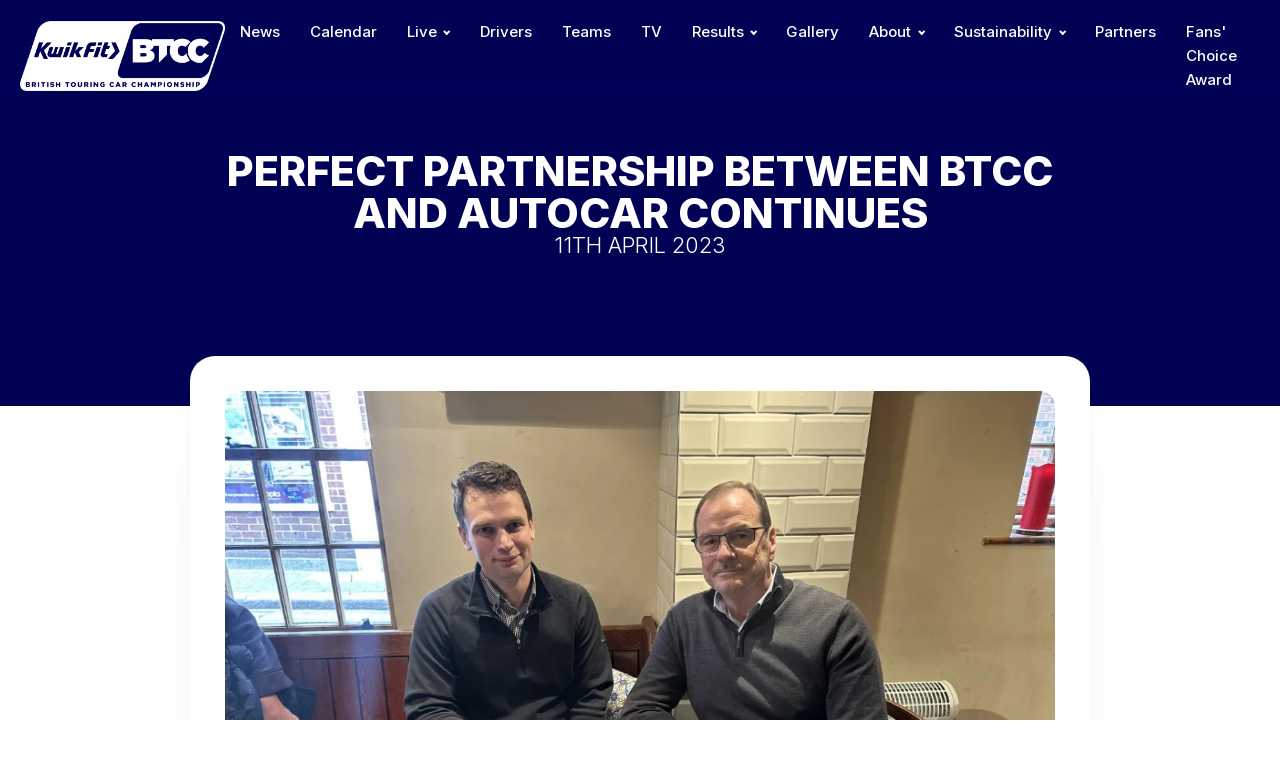

--- FILE ---
content_type: text/html; charset=UTF-8
request_url: https://btcc.net/perfect-partnership-between-btcc-and-autocar-continues/
body_size: 11511
content:
<!DOCTYPE html><html lang="en-US" prefix="og: https://ogp.me/ns#" ><head><meta charset="UTF-8"><meta name="viewport" content="width=device-width, initial-scale=1.0">
 <script type='text/javascript' src='//ajax.googleapis.com/ajax/libs/webfont/1/webfont.js'></script> <script type="text/javascript">WebFont.load({
				google: {
					families: ["Inter:100,200,300,400,500,600,700,800,900","Inter:100,200,300,400,500,600,700,800,900"]
				}
			});</script> <title>Perfect Partnership Between BTCC And Autocar Continues &bull; BTCC</title><meta name="description" content="Media relationship with leading automotive magazine moves into second decade"/><meta name="robots" content="follow, index, max-snippet:-1, max-video-preview:-1, max-image-preview:large"/><link rel="canonical" href="https://btcc.net/perfect-partnership-between-btcc-and-autocar-continues/" /><meta property="og:locale" content="en_US" /><meta property="og:type" content="article" /><meta property="og:title" content="Perfect Partnership Between BTCC And Autocar Continues &bull; BTCC" /><meta property="og:description" content="Media relationship with leading automotive magazine moves into second decade" /><meta property="og:url" content="https://btcc.net/perfect-partnership-between-btcc-and-autocar-continues/" /><meta property="og:site_name" content="British Touring Car Championship" /><meta property="article:section" content="Latest News" /><meta property="og:image" content="https://btcc.net/wp-content/uploads/2023/04/Autocar-Announcement-2023-story.png" /><meta property="og:image:secure_url" content="https://btcc.net/wp-content/uploads/2023/04/Autocar-Announcement-2023-story.png" /><meta property="og:image:width" content="1200" /><meta property="og:image:height" content="776" /><meta property="og:image:alt" content="Perfect partnership between BTCC and Autocar continues" /><meta property="og:image:type" content="image/png" /><meta property="article:published_time" content="2023-04-11T13:59:56+00:00" /><meta name="twitter:card" content="summary_large_image" /><meta name="twitter:title" content="Perfect Partnership Between BTCC And Autocar Continues &bull; BTCC" /><meta name="twitter:description" content="Media relationship with leading automotive magazine moves into second decade" /><meta name="twitter:image" content="https://btcc.net/wp-content/uploads/2023/04/Autocar-Announcement-2023-story.png" /><meta name="twitter:label1" content="Written by" /><meta name="twitter:data1" content="BuiltByGo" /><meta name="twitter:label2" content="Time to read" /><meta name="twitter:data2" content="1 minute" /> <script type="application/ld+json" class="rank-math-schema">{"@context":"https://schema.org","@graph":[{"@type":"Organization","@id":"https://btcc.net/#organization","name":"British Touring Car Championship","url":"http://btcc.net","logo":{"@type":"ImageObject","@id":"https://btcc.net/#logo","url":"http://btcc.net/wp-content/uploads/2023/11/BTCC-Logo.png","contentUrl":"http://btcc.net/wp-content/uploads/2023/11/BTCC-Logo.png","caption":"British Touring Car Championship","inLanguage":"en-US","width":"523","height":"167"}},{"@type":"WebSite","@id":"https://btcc.net/#website","url":"https://btcc.net","name":"British Touring Car Championship","alternateName":"BTCC","publisher":{"@id":"https://btcc.net/#organization"},"inLanguage":"en-US"},{"@type":"ImageObject","@id":"https://btcc.net/wp-content/uploads/2023/04/Autocar-Announcement-2023-story.png","url":"https://btcc.net/wp-content/uploads/2023/04/Autocar-Announcement-2023-story.png","width":"1200","height":"776","inLanguage":"en-US"},{"@type":"WebPage","@id":"https://btcc.net/perfect-partnership-between-btcc-and-autocar-continues/#webpage","url":"https://btcc.net/perfect-partnership-between-btcc-and-autocar-continues/","name":"Perfect Partnership Between BTCC And Autocar Continues &bull; BTCC","datePublished":"2023-04-11T13:59:56+00:00","dateModified":"2023-04-11T13:59:56+00:00","isPartOf":{"@id":"https://btcc.net/#website"},"primaryImageOfPage":{"@id":"https://btcc.net/wp-content/uploads/2023/04/Autocar-Announcement-2023-story.png"},"inLanguage":"en-US"},{"@type":"Person","@id":"https://btcc.net/author/builtbygo/","name":"BuiltByGo","url":"https://btcc.net/author/builtbygo/","image":{"@type":"ImageObject","@id":"https://secure.gravatar.com/avatar/e946c6100a6884d31dca3e9104228798?s=96&amp;d=mm&amp;r=g","url":"https://secure.gravatar.com/avatar/e946c6100a6884d31dca3e9104228798?s=96&amp;d=mm&amp;r=g","caption":"BuiltByGo","inLanguage":"en-US"},"sameAs":["http://btcc.net"],"worksFor":{"@id":"https://btcc.net/#organization"}},{"@type":"BlogPosting","headline":"Perfect Partnership Between BTCC And Autocar Continues &bull; BTCC","datePublished":"2023-04-11T13:59:56+00:00","dateModified":"2023-04-11T13:59:56+00:00","articleSection":"Latest News","author":{"@id":"https://btcc.net/author/builtbygo/","name":"BuiltByGo"},"publisher":{"@id":"https://btcc.net/#organization"},"description":"Media relationship with leading automotive magazine moves into second decade","name":"Perfect Partnership Between BTCC And Autocar Continues &bull; BTCC","@id":"https://btcc.net/perfect-partnership-between-btcc-and-autocar-continues/#richSnippet","isPartOf":{"@id":"https://btcc.net/perfect-partnership-between-btcc-and-autocar-continues/#webpage"},"image":{"@id":"https://btcc.net/wp-content/uploads/2023/04/Autocar-Announcement-2023-story.png"},"inLanguage":"en-US","mainEntityOfPage":{"@id":"https://btcc.net/perfect-partnership-between-btcc-and-autocar-continues/#webpage"}}]}</script> <link rel='dns-prefetch' href='//www.googletagmanager.com' /><link data-optimized="1" rel='stylesheet' id='wp-block-library-css' href='https://btcc.net/wp-content/litespeed/css/1600ccb85dd8db86e5badf07a9ac4d4e.css?ver=60bd4' type='text/css' media='all' /><style id='rank-math-toc-block-style-inline-css' type='text/css'>.wp-block-rank-math-toc-block nav ol{counter-reset:item}.wp-block-rank-math-toc-block nav ol li{display:block}.wp-block-rank-math-toc-block nav ol li:before{content:counters(item, ".") ". ";counter-increment:item}</style><style id='classic-theme-styles-inline-css' type='text/css'>/*! This file is auto-generated */
.wp-block-button__link{color:#fff;background-color:#32373c;border-radius:9999px;box-shadow:none;text-decoration:none;padding:calc(.667em + 2px) calc(1.333em + 2px);font-size:1.125em}.wp-block-file__button{background:#32373c;color:#fff;text-decoration:none}</style><link data-optimized="1" rel='stylesheet' id='oxygen-css' href='https://btcc.net/wp-content/litespeed/css/4133e7ea849a22049259ee0e14327b3e.css?ver=b6fd0' type='text/css' media='all' /><style id='wpgb-head-inline-css' type='text/css'>.wp-grid-builder:not(.wpgb-template),.wpgb-facet{opacity:0.01}.wpgb-facet fieldset{margin:0;padding:0;border:none;outline:none;box-shadow:none}.wpgb-facet fieldset:last-child{margin-bottom:40px;}.wpgb-facet fieldset legend.wpgb-sr-only{height:1px;width:1px}</style><link data-optimized="1" rel='stylesheet' id='nextgen-download-gallery-css' href='https://btcc.net/wp-content/litespeed/css/a9721ba1200c74cb5977ad3b2e940f27.css?ver=42175' type='text/css' media='all' /> <script type="text/javascript" src="https://btcc.net/wp-includes/js/jquery/jquery.min.js?ver=3.7.1" id="jquery-core-js"></script> 
 <script type="text/javascript" src="https://www.googletagmanager.com/gtag/js?id=GT-M6XV7CZV" id="google_gtagjs-js" async></script> <script type="text/javascript" id="google_gtagjs-js-after">/*  */
window.dataLayer = window.dataLayer || [];function gtag(){dataLayer.push(arguments);}
gtag("set","linker",{"domains":["btcc.net"]});
gtag("js", new Date());
gtag("set", "developer_id.dZTNiMT", true);
gtag("config", "GT-M6XV7CZV");
/*  */</script> <link rel="https://api.w.org/" href="https://btcc.net/wp-json/" /><link rel="alternate" type="application/json" href="https://btcc.net/wp-json/wp/v2/posts/80284" /><link rel="EditURI" type="application/rsd+xml" title="RSD" href="https://btcc.net/xmlrpc.php?rsd" /><link rel='shortlink' href='https://btcc.net/?p=80284' /><link rel="alternate" type="application/json+oembed" href="https://btcc.net/wp-json/oembed/1.0/embed?url=https%3A%2F%2Fbtcc.net%2Fperfect-partnership-between-btcc-and-autocar-continues%2F" /><link rel="alternate" type="text/xml+oembed" href="https://btcc.net/wp-json/oembed/1.0/embed?url=https%3A%2F%2Fbtcc.net%2Fperfect-partnership-between-btcc-and-autocar-continues%2F&#038;format=xml" /><meta name="generator" content="Site Kit by Google 1.170.0" /><link href="[data-uri]" rel="icon" type="image/x-icon" /><noscript><style>.wp-grid-builder .wpgb-card.wpgb-card-hidden .wpgb-card-wrapper{opacity:1!important;visibility:visible!important;transform:none!important}.wpgb-facet {opacity:1!important;pointer-events:auto!important}.wpgb-facet *:not(.wpgb-pagination-facet){display:none}</style></noscript><style>:root {
/*Begin First Varible Code*/
--drivertext: ;
;
/*End First Varible Code*/

/*Begin Second Varible Code*/
--driverbox: ;
;
/*End Second Varible Code*/
}
.driverHeroNumber {
    background: ;
    color: ;
}</style><link rel="icon" href="https://btcc.net/wp-content/uploads/2024/04/cropped-BTCC-fav-icon-32x32.jpg" sizes="32x32" /><link rel="icon" href="https://btcc.net/wp-content/uploads/2024/04/cropped-BTCC-fav-icon-192x192.jpg" sizes="192x192" /><link rel="apple-touch-icon" href="https://btcc.net/wp-content/uploads/2024/04/cropped-BTCC-fav-icon-180x180.jpg" /><meta name="msapplication-TileImage" content="https://btcc.net/wp-content/uploads/2024/04/cropped-BTCC-fav-icon-270x270.jpg" /><style type="text/css" id="wp-custom-css">select{
	-webkit-appearance: none !important;
}
.instagram-media{margin:15px auto !important;}</style><link data-optimized="1" rel='stylesheet' id='oxygen-cache-101771-css' href='https://btcc.net/wp-content/litespeed/css/1ecbd3e593ea96abaca8f2010c712847.css?ver=aed97' type='text/css' media='all' /><link data-optimized="1" rel='stylesheet' id='oxygen-cache-95467-css' href='https://btcc.net/wp-content/litespeed/css/b78570460ea21b5c2fb7f2e5c4f32d1d.css?ver=e173c' type='text/css' media='all' /><link data-optimized="1" rel='stylesheet' id='oxygen-cache-122-css' href='https://btcc.net/wp-content/litespeed/css/af31db0bc45475878a927bc5d6f18265.css?ver=f7847' type='text/css' media='all' /><link data-optimized="1" rel='stylesheet' id='oxygen-cache-90339-css' href='https://btcc.net/wp-content/litespeed/css/80705a44e3ec8cae1010b917a22bf61d.css?ver=d39f3' type='text/css' media='all' /><link data-optimized="1" rel='stylesheet' id='oxygen-universal-styles-css' href='https://btcc.net/wp-content/litespeed/css/8b2a74823294d951272f2cc05ac9ca2e.css?ver=ffe50' type='text/css' media='all' /></head><body class="post-template-default single single-post postid-80284 single-format-standard  wp-embed-responsive oxygen-body" ><header id="_header-2-122" class="oxy-header-wrapper oxy-sticky-header oxy-overlay-header oxy-header" ><div id="_header_row-3-122" class="oxygen-hide-in-sticky oxygen-only-show-in-overlay oxy-header-row" ><div class="oxy-header-container"><div id="_header_left-4-122" class="oxy-header-left" ><a id="link-152-122" class="ct-link" href="https://btcc.net/"   ><img  id="image-5-122" alt="" src="https://btcc.net/wp-content/uploads/2023/11/KF_BTCC_Combined_logo_landscape_White_Out.png.webp" class="ct-image" srcset="https://btcc.net/wp-content/uploads/2023/11/KF_BTCC_Combined_logo_landscape_White_Out.png.webp 1405w, https://btcc.net/wp-content/uploads/2023/11/KF_BTCC_Combined_logo_landscape_White_Out-300x103.png.webp 300w, https://btcc.net/wp-content/uploads/2023/11/KF_BTCC_Combined_logo_landscape_White_Out-1024x351.png.webp 1024w, https://btcc.net/wp-content/uploads/2023/11/KF_BTCC_Combined_logo_landscape_White_Out-768x263.png.webp 768w" sizes="(max-width: 1405px) 100vw, 1405px" /></a></div><div id="_header_center-6-122" class="oxy-header-center" ></div><div id="_header_right-7-122" class="oxy-header-right" ><nav id="_nav_menu-8-122" class="oxy-nav-menu hideOnMobile oxy-nav-menu-dropdowns oxy-nav-menu-dropdown-arrow" ><div class='oxy-menu-toggle'><div class='oxy-nav-menu-hamburger-wrap'><div class='oxy-nav-menu-hamburger'><div class='oxy-nav-menu-hamburger-line'></div><div class='oxy-nav-menu-hamburger-line'></div><div class='oxy-nav-menu-hamburger-line'></div></div></div></div><div class="menu-navigation-container"><ul id="menu-navigation" class="oxy-nav-menu-list"><li id="menu-item-94698" class="menu-item menu-item-type-post_type menu-item-object-page menu-item-94698"><a href="https://btcc.net/news/">News</a></li><li id="menu-item-94699" class="menu-item menu-item-type-post_type menu-item-object-page menu-item-94699"><a href="https://btcc.net/calendar/">Calendar</a></li><li id="menu-item-94700" class="menu-item menu-item-type-post_type menu-item-object-page menu-item-has-children menu-item-94700"><a href="https://btcc.net/live/">Live</a><ul class="sub-menu"><li id="menu-item-95243" class="menu-item menu-item-type-custom menu-item-object-custom menu-item-95243"><a target="_blank" rel="noopener" href="http://www.itv.com/btcc">Live ITV4/ITVX</a></li><li id="menu-item-100936" class="menu-item menu-item-type-custom menu-item-object-custom menu-item-100936"><a target="_blank" rel="noopener" href="https://www.youtube.com/@ITVSport/streams">Live Qualifying</a></li><li id="menu-item-95242" class="menu-item menu-item-type-post_type menu-item-object-page menu-item-95242"><a href="https://btcc.net/live/live-timing/">Live Timing</a></li><li id="menu-item-95241" class="menu-item menu-item-type-post_type menu-item-object-page menu-item-95241"><a href="https://btcc.net/live/live-audio/">Live Audio</a></li></ul></li><li id="menu-item-94701" class="menu-item menu-item-type-post_type menu-item-object-page menu-item-94701"><a href="https://btcc.net/drivers/">Drivers</a></li><li id="menu-item-94702" class="menu-item menu-item-type-post_type menu-item-object-page menu-item-94702"><a href="https://btcc.net/teams/">Teams</a></li><li id="menu-item-94703" class="menu-item menu-item-type-post_type menu-item-object-page menu-item-94703"><a href="https://btcc.net/tv/">TV</a></li><li id="menu-item-94704" class="menu-item menu-item-type-post_type menu-item-object-page menu-item-has-children menu-item-94704"><a href="https://btcc.net/results/">Results</a><ul class="sub-menu"><li id="menu-item-95235" class="menu-item menu-item-type-post_type menu-item-object-page menu-item-95235"><a href="https://btcc.net/standings/drivers/">Standings</a></li><li id="menu-item-96200" class="menu-item menu-item-type-post_type menu-item-object-page menu-item-96200"><a href="https://btcc.net/results/race-results/">Race Results</a></li></ul></li><li id="menu-item-94706" class="menu-item menu-item-type-post_type menu-item-object-page menu-item-94706"><a href="https://btcc.net/gallery/">Gallery</a></li><li id="menu-item-95527" class="menu-item menu-item-type-post_type menu-item-object-page menu-item-has-children menu-item-95527"><a href="https://btcc.net/about/">About</a><ul class="sub-menu"><li id="menu-item-95521" class="menu-item menu-item-type-post_type menu-item-object-page menu-item-95521"><a href="https://btcc.net/about/about-us/">About Us</a></li><li id="menu-item-95282" class="menu-item menu-item-type-post_type menu-item-object-page menu-item-95282"><a href="https://btcc.net/history/">Our History</a></li><li id="menu-item-95524" class="menu-item menu-item-type-post_type menu-item-object-page menu-item-95524"><a href="https://btcc.net/get-on-track-with-motorsport-uk/">Motorsport UK</a></li><li id="menu-item-94707" class="menu-item menu-item-type-post_type menu-item-object-page menu-item-94707"><a href="https://btcc.net/fanzone/">Fanzone</a></li></ul></li><li id="menu-item-95519" class="menu-item menu-item-type-post_type menu-item-object-page menu-item-has-children menu-item-95519"><a href="https://btcc.net/sustainability/">Sustainability</a><ul class="sub-menu"><li id="menu-item-101478" class="menu-item menu-item-type-post_type menu-item-object-page menu-item-101478"><a href="https://btcc.net/sustainability/targets/">Targets</a></li><li id="menu-item-101479" class="menu-item menu-item-type-post_type menu-item-object-page menu-item-101479"><a href="https://btcc.net/sustainability/introduction/">Introduction</a></li><li id="menu-item-101477" class="menu-item menu-item-type-post_type menu-item-object-page menu-item-101477"><a href="https://btcc.net/sustainability/implementation/">Implementation</a></li></ul></li><li id="menu-item-101850" class="menu-item menu-item-type-post_type menu-item-object-page menu-item-101850"><a href="https://btcc.net/partners/">Partners</a></li><li id="menu-item-109252" class="menu-item menu-item-type-post_type menu-item-object-page menu-item-109252"><a href="https://btcc.net/fans-choice-award/">Fans' Choice Award</a></li></ul></div></nav><div id="fancy_icon-1535-122" class="ct-fancy-icon mobileOnly mobileMenuTrigger" ><svg id="svg-fancy_icon-1535-122"><use xlink:href="#Lineariconsicon-menu"></use></svg></div></div></div></div><div id="_header_row-9-122" class="oxygen-show-in-sticky-only oxygen-hide-in-overlay oxy-header-row" ><div class="oxy-header-container"><div id="_header_left-10-122" class="oxy-header-left" ><a id="link-173-122" class="ct-link" href="https://btcc.net/"   ><img  id="image-11-122" alt="" src="https://btcc.net/wp-content/uploads/2023/11/BTCC-Logo.png" class="ct-image" srcset="https://btcc.net/wp-content/uploads/2023/11/BTCC-Logo.png 523w, https://btcc.net/wp-content/uploads/2023/11/BTCC-Logo-300x96.png.webp 300w" sizes="(max-width: 523px) 100vw, 523px" /></a></div><div id="_header_center-12-122" class="oxy-header-center" ></div><div id="_header_right-13-122" class="oxy-header-right" ><nav id="_nav_menu-14-122" class="oxy-nav-menu hideOnMobile oxy-nav-menu-dropdowns oxy-nav-menu-dropdown-arrow" ><div class='oxy-menu-toggle'><div class='oxy-nav-menu-hamburger-wrap'><div class='oxy-nav-menu-hamburger'><div class='oxy-nav-menu-hamburger-line'></div><div class='oxy-nav-menu-hamburger-line'></div><div class='oxy-nav-menu-hamburger-line'></div></div></div></div><div class="menu-navigation-container"><ul id="menu-navigation-1" class="oxy-nav-menu-list"><li class="menu-item menu-item-type-post_type menu-item-object-page menu-item-94698"><a href="https://btcc.net/news/">News</a></li><li class="menu-item menu-item-type-post_type menu-item-object-page menu-item-94699"><a href="https://btcc.net/calendar/">Calendar</a></li><li class="menu-item menu-item-type-post_type menu-item-object-page menu-item-has-children menu-item-94700"><a href="https://btcc.net/live/">Live</a><ul class="sub-menu"><li class="menu-item menu-item-type-custom menu-item-object-custom menu-item-95243"><a target="_blank" rel="noopener" href="http://www.itv.com/btcc">Live ITV4/ITVX</a></li><li class="menu-item menu-item-type-custom menu-item-object-custom menu-item-100936"><a target="_blank" rel="noopener" href="https://www.youtube.com/@ITVSport/streams">Live Qualifying</a></li><li class="menu-item menu-item-type-post_type menu-item-object-page menu-item-95242"><a href="https://btcc.net/live/live-timing/">Live Timing</a></li><li class="menu-item menu-item-type-post_type menu-item-object-page menu-item-95241"><a href="https://btcc.net/live/live-audio/">Live Audio</a></li></ul></li><li class="menu-item menu-item-type-post_type menu-item-object-page menu-item-94701"><a href="https://btcc.net/drivers/">Drivers</a></li><li class="menu-item menu-item-type-post_type menu-item-object-page menu-item-94702"><a href="https://btcc.net/teams/">Teams</a></li><li class="menu-item menu-item-type-post_type menu-item-object-page menu-item-94703"><a href="https://btcc.net/tv/">TV</a></li><li class="menu-item menu-item-type-post_type menu-item-object-page menu-item-has-children menu-item-94704"><a href="https://btcc.net/results/">Results</a><ul class="sub-menu"><li class="menu-item menu-item-type-post_type menu-item-object-page menu-item-95235"><a href="https://btcc.net/standings/drivers/">Standings</a></li><li class="menu-item menu-item-type-post_type menu-item-object-page menu-item-96200"><a href="https://btcc.net/results/race-results/">Race Results</a></li></ul></li><li class="menu-item menu-item-type-post_type menu-item-object-page menu-item-94706"><a href="https://btcc.net/gallery/">Gallery</a></li><li class="menu-item menu-item-type-post_type menu-item-object-page menu-item-has-children menu-item-95527"><a href="https://btcc.net/about/">About</a><ul class="sub-menu"><li class="menu-item menu-item-type-post_type menu-item-object-page menu-item-95521"><a href="https://btcc.net/about/about-us/">About Us</a></li><li class="menu-item menu-item-type-post_type menu-item-object-page menu-item-95282"><a href="https://btcc.net/history/">Our History</a></li><li class="menu-item menu-item-type-post_type menu-item-object-page menu-item-95524"><a href="https://btcc.net/get-on-track-with-motorsport-uk/">Motorsport UK</a></li><li class="menu-item menu-item-type-post_type menu-item-object-page menu-item-94707"><a href="https://btcc.net/fanzone/">Fanzone</a></li></ul></li><li class="menu-item menu-item-type-post_type menu-item-object-page menu-item-has-children menu-item-95519"><a href="https://btcc.net/sustainability/">Sustainability</a><ul class="sub-menu"><li class="menu-item menu-item-type-post_type menu-item-object-page menu-item-101478"><a href="https://btcc.net/sustainability/targets/">Targets</a></li><li class="menu-item menu-item-type-post_type menu-item-object-page menu-item-101479"><a href="https://btcc.net/sustainability/introduction/">Introduction</a></li><li class="menu-item menu-item-type-post_type menu-item-object-page menu-item-101477"><a href="https://btcc.net/sustainability/implementation/">Implementation</a></li></ul></li><li class="menu-item menu-item-type-post_type menu-item-object-page menu-item-101850"><a href="https://btcc.net/partners/">Partners</a></li><li class="menu-item menu-item-type-post_type menu-item-object-page menu-item-109252"><a href="https://btcc.net/fans-choice-award/">Fans' Choice Award</a></li></ul></div></nav><div id="fancy_icon-1534-122" class="ct-fancy-icon mobileOnly mobileMenuTrigger" ><svg id="svg-fancy_icon-1534-122"><use xlink:href="#FontAwesomeicon-thumbs-up"></use></svg></div></div></div></div></header> <script type="text/javascript">jQuery(document).ready(function() {
				var selector = "#_header-2-122",
					scrollval = parseInt("150");
				if (!scrollval || scrollval < 1) {
										if (jQuery(window).width() >= 1121){
											jQuery("body").css("margin-top", jQuery(selector).outerHeight());
						jQuery(selector).addClass("oxy-sticky-header-active");
										}
									}
				else {
					var scrollTopOld = 0;
					jQuery(window).scroll(function() {
						if (!jQuery('body').hasClass('oxy-nav-menu-prevent-overflow')) {
							if (jQuery(this).scrollTop() > scrollval 
																) {
								if (
																		jQuery(window).width() >= 1121 && 
																		!jQuery(selector).hasClass("oxy-sticky-header-active")) {
									if (jQuery(selector).css('position')!='absolute') {
										jQuery("body").css("margin-top", jQuery(selector).outerHeight());
									}
									jQuery(selector)
										.addClass("oxy-sticky-header-active")
																			.addClass("oxy-sticky-header-fade-in");
																	}
							}
							else {
								jQuery(selector)
									.removeClass("oxy-sticky-header-fade-in")
									.removeClass("oxy-sticky-header-active");
								if (jQuery(selector).css('position')!='absolute') {
									jQuery("body").css("margin-top", "");
								}
							}
							scrollTopOld = jQuery(this).scrollTop();
						}
					})
				}
			});</script><section id="section-22-90339" class=" ct-section blogArticleHeroOuter" style="background-image: linear-gradient(#020255, rgba(2,2,85,0)), linear-gradient(rgba(2,2,85,1), rgba(2,2,85,1)), url(https://btcc.net/wp-content/uploads/2023/04/Autocar-Announcement-2023-story-619x400.png.webp);background-size:auto, auto,  cover;" ><div class="ct-section-inner-wrap"><div id="div_block-23-90339" class="ct-div-block blogArticleHero" ><h1 id="headline-24-90339" class="ct-headline blogHeader"><span id="span-34-90339" class="ct-span" >Perfect partnership between BTCC and Autocar continues</span></h1><h1 id="headline-42-90339" class="ct-headline blogDate"><span id="span-43-90339" class="ct-span" >11th April 2023</span></h1></div></div></section><section id="section-27-90339" class=" ct-section" ><div class="ct-section-inner-wrap"><div id="coreArticle" class="ct-div-block softShadow" ><img  id="image-37-90339" alt="" src="https://btcc.net/wp-content/uploads/2023/04/Autocar-Announcement-2023-story.png.webp" class="ct-image blogArticleImageMain" srcset="https://btcc.net/wp-content/uploads/2023/04/Autocar-Announcement-2023-story.png.webp 1200w, https://btcc.net/wp-content/uploads/2023/04/Autocar-Announcement-2023-story-309x200.png.webp 309w, https://btcc.net/wp-content/uploads/2023/04/Autocar-Announcement-2023-story-619x400.png.webp 619w, https://btcc.net/wp-content/uploads/2023/04/Autocar-Announcement-2023-story-768x497.png.webp 768w" sizes="(max-width: 1200px) 100vw, 1200px" /><img  id="image-1894-90339" alt="" src="https://btcc.net/wp-content/uploads/2023/04/Autocar-Announcement-2023-story.png.webp" class="ct-image blogArticleImageMain" srcset="https://btcc.net/wp-content/uploads/2023/04/Autocar-Announcement-2023-story.png.webp 1200w, https://btcc.net/wp-content/uploads/2023/04/Autocar-Announcement-2023-story-309x200.png.webp 309w, https://btcc.net/wp-content/uploads/2023/04/Autocar-Announcement-2023-story-619x400.png.webp 619w, https://btcc.net/wp-content/uploads/2023/04/Autocar-Announcement-2023-story-768x497.png.webp 768w" sizes="(max-width: 1200px) 100vw, 1200px" /><div id='inner_content-29-90339' class='ct-inner-content'><p><strong>Media relationship with leading automotive magazine moves into second decade</strong></p><p>The Kwik Fit British Touring Car Championship Series Organiser, TOCA, has today (11 April) announced a further three-year extension to its media partnership with Autocar.</p><p>This latest extension takes the hugely successful relationship into its second decade, confirming it will reach a minimum of 12 years at the conclusion of this latest agreement in 2025.</p><p>The contract renewal guarantees expanded, extensive and in-depth media coverage of the series.&nbsp;Regular features, news, race reports, competitions and blogs will be published by Autocar – both in print and online.</p><p>The new contract also places greater emphasis on digital media, with a focus on video content and wider social media activations being introduced. Advertising will continue in Autocar and Autocar’s Haymarket Automotive sister brand, What Car?, via both print magazines and associated websites.</p><p>The Autocar logo will continue to feature on every BTCC car as well as the podium and interview backdrops across the 2023, 2024 and 2025 British Touring Car Championship seasons.</p><p><strong>Alan Gow, BTCC Chief Executive, said:</strong>&nbsp;“It’s brilliant news that our longstanding partnership with Haymarket Consumer Media has been extended and enhanced with this latest agreement, bringing us into a second decade of working together.</p><p>“The expanded coverage of the Championship in Autocar has proved to be hugely popular for both new and current fans, so we’re delighted to continue this agreement until at least 2025.”</p><p><strong>Mark Tisshaw, Autocar Editor, said:</strong>&nbsp;“We are delighted&nbsp;to once again renew this successful partnership and take it into its second decade. The BTCC has long been the UK's premier racing series and we're honoured to be able to share in some of its success.</p><p>“The new generation&nbsp;of drivers and the hybrid cars they're racing has made the on-track action closer than ever and we can't wait to bring the stories of those on the grid, and the teams and individuals behind them, to our ever-growing Autocar audience.”</p><div class="wp-block-jetpack-tiled-gallery aligncenter is-style-rectangular"><div class="tiled-gallery__gallery"><div class="tiled-gallery__row"><div class="tiled-gallery__col" style="flex-basis:66.84268862540601%"><figure class="tiled-gallery__item"><img decoding="async" alt="" data-height="1707" data-id="80300" data-link="https://www.btcc.net/2023/04/11/perfect-partnership-between-btcc-and-autocar-continues/ingram-smp_2540-1/" data-url="https://www.btcc.net/wp-content/uploads/2023/04/Ingram-SMP_2540-1-scaled.jpg" data-width="2560" src="https://i1.wp.com/www.btcc.net/wp-content/uploads/2023/04/Ingram-SMP_2540-1-scaled.jpg?ssl=1" layout="responsive"/></figure></div><div class="tiled-gallery__col" style="flex-basis:33.15731137459398%"><figure class="tiled-gallery__item"><img decoding="async" alt="" data-height="1707" data-id="80301" data-link="https://www.btcc.net/2023/04/11/perfect-partnership-between-btcc-and-autocar-continues/podium-sutton-cook-hill-0q3a5653/" data-url="https://www.btcc.net/wp-content/uploads/2023/04/Podium-Sutton-Cook-Hill-0Q3A5653-scaled.jpg" data-width="2560" src="https://i2.wp.com/www.btcc.net/wp-content/uploads/2023/04/Podium-Sutton-Cook-Hill-0Q3A5653-scaled.jpg?ssl=1" layout="responsive"/></figure><figure class="tiled-gallery__item"><img decoding="async" alt="" data-height="1707" data-id="80302" data-link="https://www.btcc.net/2023/04/11/perfect-partnership-between-btcc-and-autocar-continues/podium-0q3a3866/" data-url="https://www.btcc.net/wp-content/uploads/2023/04/Podium-0Q3A3866-scaled.jpg" data-width="2560" src="https://i0.wp.com/www.btcc.net/wp-content/uploads/2023/04/Podium-0Q3A3866-scaled.jpg?ssl=1" layout="responsive"/></figure></div></div></div></div><p></p></div></div></div></section><div id="code_block-1928-90339" class="ct-code-block" ></div><div id="driverStandingsResultsFooter" class="ct-div-block" ></div><section id="section-26-122" class=" ct-section" ><div class="ct-section-inner-wrap"><div id="_dynamic_list-101-122" class="oxy-dynamic-list"><div id="div_block-102-122-1" class="ct-div-block" data-id="div_block-102-122"><a id="link-1401-122-1" class="ct-link" href="https://www.kwik-fit.com/" target="_blank" data-id="link-1401-122"><img id="image-105-122-1" alt="" src="https://btcc.net/wp-content/uploads/2024/03/Kwikfit.jpg.webp" class="ct-image sponsorImage" srcset="https://btcc.net/wp-content/uploads/2024/03/Kwikfit.jpg.webp 960w, https://btcc.net/wp-content/uploads/2024/03/Kwikfit-300x63.jpg.webp 300w, https://btcc.net/wp-content/uploads/2024/03/Kwikfit-768x162.jpg.webp 768w" sizes="(max-width: 960px) 100vw, 960px" data-id="image-105-122"></a></div><div id="div_block-102-122-2" class="ct-div-block" data-id="div_block-102-122"><a id="link-1401-122-2" class="ct-link" href="https://www.goodyear.eu/" target="_blank" data-id="link-1401-122"><img id="image-105-122-2" alt="" src="https://btcc.net/wp-content/uploads/2024/03/Goodyear.jpg.webp" class="ct-image sponsorImage" srcset="https://btcc.net/wp-content/uploads/2024/03/Goodyear.jpg.webp 1920w, https://btcc.net/wp-content/uploads/2024/03/Goodyear-300x80.jpg.webp 300w, https://btcc.net/wp-content/uploads/2024/03/Goodyear-1024x274.jpg.webp 1024w, https://btcc.net/wp-content/uploads/2024/03/Goodyear-768x206.jpg.webp 768w, https://btcc.net/wp-content/uploads/2024/03/Goodyear-1536x411.jpg.webp 1536w" sizes="(max-width: 1920px) 100vw, 1920px" data-id="image-105-122"></a></div><div id="div_block-102-122-3" class="ct-div-block" data-id="div_block-102-122"><a id="link-1401-122-3" class="ct-link" href="https://www.liqui-moly.com/en/gb/" target="_blank" data-id="link-1401-122"><img id="image-105-122-3" alt="" src="https://btcc.net/wp-content/uploads/2024/07/Liqui-Moly-Logo-RGB.png.webp" class="ct-image sponsorImage" srcset="https://btcc.net/wp-content/uploads/2024/07/Liqui-Moly-Logo-RGB.png.webp 3000w, https://btcc.net/wp-content/uploads/2024/07/Liqui-Moly-Logo-RGB-300x203.png.webp 300w, https://btcc.net/wp-content/uploads/2024/07/Liqui-Moly-Logo-RGB-1024x692.png.webp 1024w, https://btcc.net/wp-content/uploads/2024/07/Liqui-Moly-Logo-RGB-768x519.png.webp 768w, https://btcc.net/wp-content/uploads/2024/07/Liqui-Moly-Logo-RGB-1536x1037.png.webp 1536w, https://btcc.net/wp-content/uploads/2024/07/Liqui-Moly-Logo-RGB-2048x1383.png.webp 2048w" sizes="(max-width: 3000px) 100vw, 3000px" data-id="image-105-122"></a></div><div id="div_block-102-122-4" class="ct-div-block" data-id="div_block-102-122"><a id="link-1401-122-4" class="ct-link" href="https://www.getac.com/en/" target="_blank" data-id="link-1401-122"><img id="image-105-122-4" alt="" src="https://btcc.net/wp-content/uploads/2024/03/Getac.jpg.webp" class="ct-image sponsorImage" srcset="https://btcc.net/wp-content/uploads/2024/03/Getac.jpg.webp 585w, https://btcc.net/wp-content/uploads/2024/03/Getac-300x96.jpg.webp 300w" sizes="(max-width: 585px) 100vw, 585px" data-id="image-105-122"></a></div><div id="div_block-102-122-5" class="ct-div-block" data-id="div_block-102-122"><a id="link-1401-122-5" class="ct-link" href="http://btcc.net/" target="_blank" data-id="link-1401-122"><img id="image-105-122-5" alt="" src="https://btcc.net/wp-content/uploads/2024/03/Toca.jpg.webp" class="ct-image sponsorImage" srcset="" sizes="(max-width: 139px) 100vw, 139px" data-id="image-105-122"></a></div><div id="div_block-102-122-6" class="ct-div-block" data-id="div_block-102-122"><a id="link-1401-122-6" class="ct-link" href="http://barc.net/" target="_blank" data-id="link-1401-122"><img id="image-105-122-6" alt="" src="https://btcc.net/wp-content/uploads/2024/03/BARC.jpg.webp" class="ct-image sponsorImage" srcset="https://btcc.net/wp-content/uploads/2024/03/BARC.jpg.webp 404w, https://btcc.net/wp-content/uploads/2024/03/BARC-267x300.jpg.webp 267w" sizes="(max-width: 404px) 100vw, 404px" data-id="image-105-122"></a></div><div id="div_block-102-122-7" class="ct-div-block" data-id="div_block-102-122"><a id="link-1401-122-7" class="ct-link" href="https://www.motorsportuk.org/" target="_blank" data-id="link-1401-122"><img id="image-105-122-7" alt="" src="https://btcc.net/wp-content/uploads/2024/03/Motorsport-UK-logo.png.webp" class="ct-image sponsorImage" srcset="https://btcc.net/wp-content/uploads/2024/03/Motorsport-UK-logo.png.webp 2048w, https://btcc.net/wp-content/uploads/2024/03/Motorsport-UK-logo-300x52.png.webp 300w, https://btcc.net/wp-content/uploads/2024/03/Motorsport-UK-logo-1024x178.png.webp 1024w, https://btcc.net/wp-content/uploads/2024/03/Motorsport-UK-logo-768x133.png.webp 768w, https://btcc.net/wp-content/uploads/2024/03/Motorsport-UK-logo-1536x266.png.webp 1536w" sizes="(max-width: 2048px) 100vw, 2048px" data-id="image-105-122"></a></div><div id="div_block-102-122-8" class="ct-div-block" data-id="div_block-102-122"><a id="link-1401-122-8" class="ct-link" href="http://autocar.co.uk/" target="_blank" data-id="link-1401-122"><img id="image-105-122-8" alt="" src="https://btcc.net/wp-content/uploads/2024/03/Autocar_logo.png.webp" class="ct-image sponsorImage" srcset="https://btcc.net/wp-content/uploads/2024/03/Autocar_logo.png.webp 542w, https://btcc.net/wp-content/uploads/2024/03/Autocar_logo-300x101.png.webp 300w" sizes="(max-width: 542px) 100vw, 542px" data-id="image-105-122"></a></div><div id="div_block-102-122-9" class="ct-div-block" data-id="div_block-102-122"><a id="link-1401-122-9" class="ct-link" href="https://shop.dread.cc/" target="_blank" data-id="link-1401-122"><img id="image-105-122-9" alt="" src="https://btcc.net/wp-content/uploads/2024/03/Dread-1.jpg.webp" class="ct-image sponsorImage" srcset="https://btcc.net/wp-content/uploads/2024/03/Dread-1.jpg.webp 444w, https://btcc.net/wp-content/uploads/2024/03/Dread-1-300x132.jpg.webp 300w" sizes="(max-width: 444px) 100vw, 444px" data-id="image-105-122"></a></div><div id="div_block-102-122-10" class="ct-div-block" data-id="div_block-102-122"><a id="link-1401-122-10" class="ct-link" href="http://alcosense.co.uk/" target="_blank" data-id="link-1401-122"><img id="image-105-122-10" alt="" src="https://btcc.net/wp-content/uploads/2024/03/Alcosense-Logo-scaled.jpeg.webp" class="ct-image sponsorImage" srcset="https://btcc.net/wp-content/uploads/2024/03/Alcosense-Logo-scaled.jpeg.webp 2560w, https://btcc.net/wp-content/uploads/2024/03/Alcosense-Logo-300x93.jpeg.webp 300w, https://btcc.net/wp-content/uploads/2024/03/Alcosense-Logo-1024x319.jpeg.webp 1024w, https://btcc.net/wp-content/uploads/2024/03/Alcosense-Logo-768x239.jpeg.webp 768w, https://btcc.net/wp-content/uploads/2024/03/Alcosense-Logo-1536x479.jpeg.webp 1536w, https://btcc.net/wp-content/uploads/2024/03/Alcosense-Logo-2048x638.jpeg.webp 2048w" sizes="(max-width: 2560px) 100vw, 2560px" data-id="image-105-122"></a></div><div id="div_block-102-122-11" class="ct-div-block" data-id="div_block-102-122"><a id="link-1401-122-11" class="ct-link" href="http://itv.com/btcc" target="_blank" data-id="link-1401-122"></a></div></div></div></section><section id="section-38-122" class=" ct-section" ><div class="ct-section-inner-wrap"><div id="div_block-1566-122" class="ct-div-block" >
<span id="-copyright-year-89-122" class="oxy-copyright-year " >BTCC.net © 2026 </span><div id="div_block-79-122" class="ct-div-block socialContainer" ><div id="text_block-88-122" class="ct-text-block" >Follow us</div><a id="link-80-122" class="ct-link" href="https://twitter.com/BTCC" target="_blank"  ><img  id="image-1632-122" alt="" src="https://btcc.net/wp-content/uploads/2024/04/X-Logo.svg" class="ct-image" srcset="" sizes="(max-width: 0px) 100vw, 0px" /></a><a id="link-1599-122" class="ct-link" href="https://www.tiktok.com/@officialbtcc" target="_blank"  ><img  id="image-1601-122" alt="" src="https://btcc.net/wp-content/uploads/2024/04/Tiktok.svg" class="ct-image" srcset="" sizes="(max-width: 0px) 100vw, 0px" /></a><a id="link-82-122" class="ct-link" href="http://www.facebook.com/pages/Official-BTCC/165670750141050" target="_blank"  ><div id="fancy_icon-83-122" class="ct-fancy-icon socialIcon" ><svg id="svg-fancy_icon-83-122"><use xlink:href="#FontAwesomeicon-facebook"></use></svg></div></a><a id="link-84-122" class="ct-link" href="http://instagram.com/btcc" target="_blank"  ><div id="fancy_icon-85-122" class="ct-fancy-icon socialIcon" ><svg id="svg-fancy_icon-85-122"><use xlink:href="#FontAwesomeicon-instagram"></use></svg></div></a><a id="link-86-122" class="ct-link" href="http://www.youtube.com/user/btccdotnet" target="_blank"  ><div id="fancy_icon-87-122" class="ct-fancy-icon socialIcon" ><svg id="svg-fancy_icon-87-122"><use xlink:href="#FontAwesomeicon-youtube-play"></use></svg></div></a><a id="link-1433-122" class="ct-link" href="https://www.btcc.cre8media.net/" target="_blank"  ><div id="fancy_icon-1434-122" class="ct-fancy-icon socialIcon" ><svg id="svg-fancy_icon-1434-122"><use xlink:href="#FontAwesomeicon-volume-up"></use></svg></div></a></div><a id="text_block-91-122" class="ct-link-text" href="https://builtbygo.com" target="_blank"  >Developed by BBG</a><a id="link_button-99-122" class="ct-link-button whiteButton" href="https://btcc.net/media/"   >Media Home</a></div></div></section><div id="mobileMenuCanvas" class="oxy-off-canvas mobileOnly " ><div class="oxy-offcanvas_backdrop"></div><div id="mobileMenuCanvas-inner" class="offcanvas-inner oxy-inner-content" role="dialog" aria-label="offcanvas content" tabindex="0" data-start="false" data-click-outside="true" data-trigger-selector=".mobileMenuTrigger" data-esc="true" data-focus-selector=".offcanvas-inner" data-reset="400" data-hashclose="true" data-burger-sync="false" data-overflow="false" data-auto-aria="true" ><div id="div_block-1533-122" class="ct-div-block" ><nav id="mobileNavigationMenu" class="oxy-nav-menu oxy-nav-menu-dropdown-arrow oxy-nav-menu-vertical" ><div class='oxy-menu-toggle'><div class='oxy-nav-menu-hamburger-wrap'><div class='oxy-nav-menu-hamburger'><div class='oxy-nav-menu-hamburger-line'></div><div class='oxy-nav-menu-hamburger-line'></div><div class='oxy-nav-menu-hamburger-line'></div></div></div></div><div class="menu-navigation-container"><ul id="menu-navigation-2" class="oxy-nav-menu-list"><li class="menu-item menu-item-type-post_type menu-item-object-page menu-item-94698"><a href="https://btcc.net/news/">News</a></li><li class="menu-item menu-item-type-post_type menu-item-object-page menu-item-94699"><a href="https://btcc.net/calendar/">Calendar</a></li><li class="menu-item menu-item-type-post_type menu-item-object-page menu-item-94700"><a href="https://btcc.net/live/">Live</a></li><li class="menu-item menu-item-type-post_type menu-item-object-page menu-item-94701"><a href="https://btcc.net/drivers/">Drivers</a></li><li class="menu-item menu-item-type-post_type menu-item-object-page menu-item-94702"><a href="https://btcc.net/teams/">Teams</a></li><li class="menu-item menu-item-type-post_type menu-item-object-page menu-item-94703"><a href="https://btcc.net/tv/">TV</a></li><li class="menu-item menu-item-type-post_type menu-item-object-page menu-item-94704"><a href="https://btcc.net/results/">Results</a></li><li class="menu-item menu-item-type-post_type menu-item-object-page menu-item-94706"><a href="https://btcc.net/gallery/">Gallery</a></li><li class="menu-item menu-item-type-post_type menu-item-object-page menu-item-95527"><a href="https://btcc.net/about/">About</a></li><li class="menu-item menu-item-type-post_type menu-item-object-page menu-item-95519"><a href="https://btcc.net/sustainability/">Sustainability</a></li><li class="menu-item menu-item-type-post_type menu-item-object-page menu-item-101850"><a href="https://btcc.net/partners/">Partners</a></li><li class="menu-item menu-item-type-post_type menu-item-object-page menu-item-109252"><a href="https://btcc.net/fans-choice-award/">Fans' Choice Award</a></li></ul></div></nav></div></div></div><style>.ct-FontAwesomeicon-volume-up{width:0.92857142857143em}</style><style>.ct-FontAwesomeicon-facebook{width:0.57142857142857em}</style><style>.ct-FontAwesomeicon-thumbs-up{width:0.89285714285714em}</style><style>.ct-FontAwesomeicon-instagram{width:0.85714285714286em}</style><?xml version="1.0"?><svg xmlns="http://www.w3.org/2000/svg" xmlns:xlink="http://www.w3.org/1999/xlink" aria-hidden="true" style="position: absolute; width: 0; height: 0; overflow: hidden;" version="1.1"><defs><symbol id="FontAwesomeicon-volume-up" viewBox="0 0 26 28"><title>volume-up</title><path d="M12 5.5v17c0 0.547-0.453 1-1 1-0.266 0-0.516-0.109-0.703-0.297l-5.203-5.203h-4.094c-0.547 0-1-0.453-1-1v-6c0-0.547 0.453-1 1-1h4.094l5.203-5.203c0.187-0.187 0.438-0.297 0.703-0.297 0.547 0 1 0.453 1 1zM18 14c0 1.563-0.953 3.078-2.422 3.672-0.125 0.063-0.266 0.078-0.391 0.078-0.547 0-1-0.438-1-1 0-1.188 1.813-0.859 1.813-2.75s-1.813-1.563-1.813-2.75c0-0.562 0.453-1 1-1 0.125 0 0.266 0.016 0.391 0.078 1.469 0.578 2.422 2.109 2.422 3.672zM22 14c0 3.172-1.906 6.125-4.844 7.359-0.125 0.047-0.266 0.078-0.391 0.078-0.562 0-1.016-0.453-1.016-1 0-0.438 0.25-0.734 0.609-0.922 0.422-0.219 0.812-0.406 1.188-0.688 1.547-1.125 2.453-2.922 2.453-4.828s-0.906-3.703-2.453-4.828c-0.375-0.281-0.766-0.469-1.188-0.688-0.359-0.187-0.609-0.484-0.609-0.922 0-0.547 0.453-1 1-1 0.141 0 0.281 0.031 0.406 0.078 2.938 1.234 4.844 4.188 4.844 7.359zM26 14c0 4.797-2.859 9.141-7.266 11.031-0.125 0.047-0.266 0.078-0.406 0.078-0.547 0-1-0.453-1-1 0-0.453 0.234-0.703 0.609-0.922 0.219-0.125 0.469-0.203 0.703-0.328 0.438-0.234 0.875-0.5 1.281-0.797 2.562-1.891 4.078-4.875 4.078-8.062s-1.516-6.172-4.078-8.062c-0.406-0.297-0.844-0.562-1.281-0.797-0.234-0.125-0.484-0.203-0.703-0.328-0.375-0.219-0.609-0.469-0.609-0.922 0-0.547 0.453-1 1-1 0.141 0 0.281 0.031 0.406 0.078 4.406 1.891 7.266 6.234 7.266 11.031z"/></symbol><symbol id="FontAwesomeicon-facebook" viewBox="0 0 16 28"><title>facebook</title><path d="M14.984 0.187v4.125h-2.453c-1.922 0-2.281 0.922-2.281 2.25v2.953h4.578l-0.609 4.625h-3.969v11.859h-4.781v-11.859h-3.984v-4.625h3.984v-3.406c0-3.953 2.422-6.109 5.953-6.109 1.687 0 3.141 0.125 3.563 0.187z"/></symbol><symbol id="FontAwesomeicon-thumbs-up" viewBox="0 0 25 28"><title>thumbs-up</title><path d="M4 21c0-0.547-0.453-1-1-1-0.562 0-1 0.453-1 1 0 0.562 0.438 1 1 1 0.547 0 1-0.438 1-1zM6.5 13v10c0 0.547-0.453 1-1 1h-4.5c-0.547 0-1-0.453-1-1v-10c0-0.547 0.453-1 1-1h4.5c0.547 0 1 0.453 1 1zM25 13c0 0.828-0.328 1.719-0.859 2.328 0.172 0.5 0.234 0.969 0.234 1.188 0.031 0.781-0.203 1.516-0.672 2.141 0.172 0.578 0.172 1.203 0 1.828-0.156 0.578-0.453 1.094-0.844 1.469 0.094 1.172-0.172 2.125-0.766 2.828-0.672 0.797-1.703 1.203-3.078 1.219h-2.016c-2.234 0-4.344-0.734-6.031-1.313-0.984-0.344-1.922-0.672-2.469-0.688-0.531-0.016-1-0.453-1-1v-10.016c0-0.516 0.438-0.953 0.953-1 0.578-0.047 2.078-1.906 2.766-2.812 0.562-0.719 1.094-1.391 1.578-1.875 0.609-0.609 0.781-1.547 0.969-2.453 0.172-0.922 0.359-1.891 1.031-2.547 0.187-0.187 0.438-0.297 0.703-0.297 3.5 0 3.5 2.797 3.5 4 0 1.281-0.453 2.188-0.875 3-0.172 0.344-0.328 0.5-0.453 1h4.328c1.625 0 3 1.375 3 3z"/></symbol><symbol id="FontAwesomeicon-youtube-play" viewBox="0 0 28 28"><title>youtube-play</title><path d="M11.109 17.625l7.562-3.906-7.562-3.953v7.859zM14 4.156c5.891 0 9.797 0.281 9.797 0.281 0.547 0.063 1.75 0.063 2.812 1.188 0 0 0.859 0.844 1.109 2.781 0.297 2.266 0.281 4.531 0.281 4.531v2.125s0.016 2.266-0.281 4.531c-0.25 1.922-1.109 2.781-1.109 2.781-1.062 1.109-2.266 1.109-2.812 1.172 0 0-3.906 0.297-9.797 0.297v0c-7.281-0.063-9.516-0.281-9.516-0.281-0.625-0.109-2.031-0.078-3.094-1.188 0 0-0.859-0.859-1.109-2.781-0.297-2.266-0.281-4.531-0.281-4.531v-2.125s-0.016-2.266 0.281-4.531c0.25-1.937 1.109-2.781 1.109-2.781 1.062-1.125 2.266-1.125 2.812-1.188 0 0 3.906-0.281 9.797-0.281v0z"/></symbol><symbol id="FontAwesomeicon-instagram" viewBox="0 0 24 28"><title>instagram</title><path d="M16 14c0-2.203-1.797-4-4-4s-4 1.797-4 4 1.797 4 4 4 4-1.797 4-4zM18.156 14c0 3.406-2.75 6.156-6.156 6.156s-6.156-2.75-6.156-6.156 2.75-6.156 6.156-6.156 6.156 2.75 6.156 6.156zM19.844 7.594c0 0.797-0.641 1.437-1.437 1.437s-1.437-0.641-1.437-1.437 0.641-1.437 1.437-1.437 1.437 0.641 1.437 1.437zM12 4.156c-1.75 0-5.5-0.141-7.078 0.484-0.547 0.219-0.953 0.484-1.375 0.906s-0.688 0.828-0.906 1.375c-0.625 1.578-0.484 5.328-0.484 7.078s-0.141 5.5 0.484 7.078c0.219 0.547 0.484 0.953 0.906 1.375s0.828 0.688 1.375 0.906c1.578 0.625 5.328 0.484 7.078 0.484s5.5 0.141 7.078-0.484c0.547-0.219 0.953-0.484 1.375-0.906s0.688-0.828 0.906-1.375c0.625-1.578 0.484-5.328 0.484-7.078s0.141-5.5-0.484-7.078c-0.219-0.547-0.484-0.953-0.906-1.375s-0.828-0.688-1.375-0.906c-1.578-0.625-5.328-0.484-7.078-0.484zM24 14c0 1.656 0.016 3.297-0.078 4.953-0.094 1.922-0.531 3.625-1.937 5.031s-3.109 1.844-5.031 1.937c-1.656 0.094-3.297 0.078-4.953 0.078s-3.297 0.016-4.953-0.078c-1.922-0.094-3.625-0.531-5.031-1.937s-1.844-3.109-1.937-5.031c-0.094-1.656-0.078-3.297-0.078-4.953s-0.016-3.297 0.078-4.953c0.094-1.922 0.531-3.625 1.937-5.031s3.109-1.844 5.031-1.937c1.656-0.094 3.297-0.078 4.953-0.078s3.297-0.016 4.953 0.078c1.922 0.094 3.625 0.531 5.031 1.937s1.844 3.109 1.937 5.031c0.094 1.656 0.078 3.297 0.078 4.953z"/></symbol></defs></svg><?xml version="1.0"?><svg xmlns="http://www.w3.org/2000/svg" xmlns:xlink="http://www.w3.org/1999/xlink" style="position: absolute; width: 0; height: 0; overflow: hidden;" version="1.1"><defs><symbol id="Lineariconsicon-menu" viewBox="0 0 20 20"><title>menu</title><path class="path1" d="M17.5 6h-15c-0.276 0-0.5-0.224-0.5-0.5s0.224-0.5 0.5-0.5h15c0.276 0 0.5 0.224 0.5 0.5s-0.224 0.5-0.5 0.5z"/><path class="path2" d="M17.5 11h-15c-0.276 0-0.5-0.224-0.5-0.5s0.224-0.5 0.5-0.5h15c0.276 0 0.5 0.224 0.5 0.5s-0.224 0.5-0.5 0.5z"/><path class="path3" d="M17.5 16h-15c-0.276 0-0.5-0.224-0.5-0.5s0.224-0.5 0.5-0.5h15c0.276 0 0.5 0.224 0.5 0.5s-0.224 0.5-0.5 0.5z"/></symbol></defs></svg><script>//check the date
//if todays date is 2026
//apply all the new style sheets

function inject_newyear_styling(){
	let new_style = `
		<style>
			#driverStandings, #section-3-100197{
				display:none !important;
			}
			#driverStandingsResultsFooter{
				display:none !important;
			}

			#countdownBlock{
				position:relative;
				background-color:#020255;
			}

			#countdownBlock:before{
				content:"";
				position:absolute;
				top:0;
				left:0;
				width:100%;
				height:100%;
				opacity:0.6;
				background-image:url('http://btcc.net/wp-content/uploads/2025/12/Section-2.png.webp');
				background-position: center;
				background-size: cover;
z-index:0;
			}

#countdownBlock .ct-section-inner-wrap{
position:relative;
z-index:1;
}

			.driverStandingPosition, .driverStandingsNameContainer, .standingNumber{
				background-image:url('http://btcc.net/wp-content/uploads/2025/12/Frame-1-2.png.webp');
				background-position: center;
				background-size: cover;
			}
			.onSaleInner{
				position:relative !important;
			}

			.onSaleInner:before{
				content:"";
position:absolute;
top:0;
right:0;
background-image:url('https://btcc.net/wp-content/uploads/2025/12/shapes.png.webp');
background-position:right;
background-size:contain;
background-repeat:no-repeat;
width:58%;
height:60%;
			}

.onSaleInner:after{
				content:"";
position:absolute;
bottom:0;
left:0;
background-image:url('https://btcc.net/wp-content/uploads/2025/12/shapes-1.png.webp');
background-position:left bottom;
background-size:contain;
background-repeat:no-repeat;
width:43%;
height:60%;
			}

#section-38-122{
background-image:url('http://btcc.net/wp-content/uploads/2025/12/Frame-1-3.png.webp');
background-position:center;
background-size:cover;
}

#mobileMenuCanvas-inner{
width:100vw !important;
}

#mobileMenuCanvas-inner:before{
	content:"";
	position:absolute;
	top:0;
	left:0;
	width:100%;
	height:100%;
	background-image:url('http://btcc.net/wp-content/uploads/2025/12/Dialog-offcanvas-content-1.png.webp');
	background-position:center;
	background-size:cover;
	opacity:0.6;
}

		</style>
	`;
	
	jQuery("body").append(new_style);
	
}
function load_new_styles(){
let current_year = new Date().getFullYear();
	
	if(current_year > 2025){
		inject_newyear_styling();
	}
	
	//check if is admin
	if(jQuery("#wpadminbar").length > 0){
		inject_newyear_styling();
	}
	
}

(function(){
	//now run the date checking
	load_new_styles();
})
	load_new_styles();</script> <script type="text/javascript">jQuery(document).ready(function() {
				jQuery('body').on('click', '.oxy-menu-toggle', function() {
					jQuery(this).parent('.oxy-nav-menu').toggleClass('oxy-nav-menu-open');
					jQuery('body').toggleClass('oxy-nav-menu-prevent-overflow');
					jQuery('html').toggleClass('oxy-nav-menu-prevent-overflow');
				});
				var selector = '.oxy-nav-menu-open .menu-item a[href*="#"]';
				jQuery('body').on('click', selector, function(){
					jQuery('.oxy-nav-menu-open').removeClass('oxy-nav-menu-open');
					jQuery('body').removeClass('oxy-nav-menu-prevent-overflow');
					jQuery('html').removeClass('oxy-nav-menu-prevent-overflow');
					jQuery(this).click();
				});
			});</script> <script type="text/javascript" id="nextgen-download-gallery-form-js-extra">/*  */
var ngg_dlgallery = {"canDownloadAll":"1","canSelectAll":"1","alertNoImages":"Please select one or more images to download"};
/*  */</script> <script data-optimized="1" type="text/javascript" src="https://btcc.net/wp-content/litespeed/js/998173f306ae5dc776e3a51eea2b9391.js?ver=b69b1" id="nextgen-download-gallery-form-js"></script> <script type="text/javascript" src="https://btcc.net/wp-content/plugins/litespeed-cache/assets/js/instant_click.min.js?ver=7.7" id="litespeed-cache-js" defer="defer" data-wp-strategy="defer"></script> <script data-optimized="1" type="text/javascript" src="https://btcc.net/wp-content/litespeed/js/15a163b30ae7a9e4d79065fa1fd19c49.js?ver=9e9b6" id="extras-inert-js"></script> <script data-optimized="1" type="text/javascript" src="https://btcc.net/wp-content/litespeed/js/aa80713d978f068b3c002bd2a9994e6e.js?ver=5ee56" id="extras-offcanvas-js"></script> <script data-optimized="1" type="text/javascript" src="https://btcc.net/wp-content/litespeed/js/aff4b838f316168f208d67c317686179.js?ver=10439" id="gridbuildersupport-js"></script> <script type="text/javascript" id="ct-footer-js"></script><style type="text/css" id="ct_code_block_css_1928">figure.wp-block-gallery.has-nested-images.columns-default.is-cropped.wp-block-gallery-1.is-layout-flex.wp-block-gallery-is-layout-flex {
    display: flex;
    flex-wrap: wrap;
}</style></body></html>
<!-- Page optimized by LiteSpeed Cache @2026-01-14 21:50:31 -->

<!-- Page cached by LiteSpeed Cache 7.7 on 2026-01-14 21:50:31 -->

--- FILE ---
content_type: text/css
request_url: https://btcc.net/wp-content/litespeed/css/a9721ba1200c74cb5977ad3b2e940f27.css?ver=42175
body_size: 39
content:
.ngg-download-frm hr{display:block;float:none;clear:both;background:#fff0;border:none;border-bottom:1px solid #ccc;padding-top:1em;margin:1em auto}

--- FILE ---
content_type: image/svg+xml
request_url: https://btcc.net/wp-content/uploads/2024/04/Tiktok.svg
body_size: 778
content:
<?xml version="1.0" encoding="UTF-8"?>
<svg xmlns="http://www.w3.org/2000/svg" id="Layer_2" viewBox="0 0 449.45 515.38">
  <defs>
    <style>.cls-1{fill:#fff;stroke-width:0px;}</style>
  </defs>
  <g id="Layer_1-2" image-rendering="optimizeQuality" shape-rendering="geometricPrecision" text-rendering="geometricPrecision">
    <path class="cls-1" d="M382.31,103.3c-27.76-18.1-47.79-47.07-54.04-80.82-1.35-7.29-2.1-14.8-2.1-22.48h-88.6l-.15,355.09c-1.48,39.77-34.21,71.68-74.33,71.68-12.47,0-24.21-3.11-34.55-8.56-23.71-12.47-39.94-37.32-39.94-65.91,0-41.07,33.42-74.49,74.48-74.49,7.67,0,15.02,1.27,21.97,3.44v-90.45c-7.2-.99-14.51-1.59-21.97-1.59C73.16,189.21,0,262.36,0,352.3c0,55.17,27.56,104,69.63,133.52,26.48,18.61,58.71,29.56,93.46,29.56,89.93,0,163.08-73.16,163.08-163.08v-180.07c34.75,24.94,77.33,39.64,123.28,39.64v-88.61c-24.75,0-47.8-7.35-67.14-19.96Z"></path>
  </g>
</svg>
